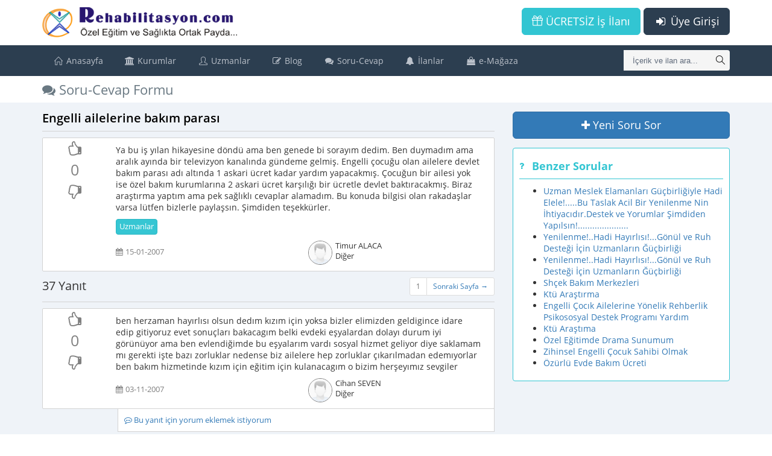

--- FILE ---
content_type: text/html; charset=UTF-8
request_url: https://www.rehabilitasyon.com/soru_cevap/Engelli_ailelerine_bakim_parasi-2_CJSvE38_18
body_size: 15759
content:
<!DOCTYPE html>
<!--[if IE 8]> <html lang="en" class="ie8 no-js"> <![endif]-->
<!--[if IE 9]> <html lang="en" class="ie9 no-js"> <![endif]-->
<!--[if !IE]><!-->
<html lang="tr">
    <!--<![endif]-->
    <!-- BEGIN HEAD -->
    <head>
        <meta charset="utf-8" />
		<meta http-equiv="Content-Language" content="tr" />
		<base href='https://www.rehabilitasyon.com/' />
        <title>Soru-Cevap Formu Engelli ailelerine bakım parası</title>
        <meta http-equiv="X-UA-Compatible" content="IE=edge">
		<style>
			body {
			  font-family: "Open Sans", verdana;
			  font-size: 14px;
			}
			i.fa {
				min-width: 13px;
				min-height: 14px;
			}
		</style>
							<link rel="image_src" href="images/user_question.jpg" />
										<meta name="keywords" content="Rehabilitasyon,Özel Eğitim,Sağlık,Uzmanlar" />
							<meta name="description" content="Ya bu iş yılan hikayesine döndü ama ben genede bi sorayım dedim. Ben duymadım ama aralık ayında bir televizyon kanalında gündeme gelmiş. Engelli çocuğu olan ailelere devlet bakım parası adı altında 1 askari ücret kadar yardım yapacakmış. Çocuğun bir ailesi yok ise özel bakım kurumlarına 2 askari ücret karşılığı bir ücretle devlet baktıracakmış. Biraz araştırma yaptım ama pek sağlıklı cevaplar alamadım. Bu konuda bilgisi olan rakadaşlar varsa lütfen bizlerle paylaşsın. Şimdiden teşekkürler." />
								<link rel="canonical" hreflang="tr-TR" href="https://www.rehabilitasyon.com/soru_cevap/Engelli_ailelerine_bakim_parasi-2_CJSvE38_18"/>
				<meta content="width=device-width, initial-scale=1, maximum-scale=1, user-scalable=no" name="viewport">

		<link rel="preload" href="plugins/metronic/global/fonts/cJZKeOuBrn4kERxqtaUH3VtXRa8TVwTICgirnJhmVJw.woff2" as="font" type="font/woff2" crossorigin="anonymous" />
		<link rel="preload" href="plugins/metronic/global/fonts/u-WUoqrET9fUeobQW7jkRRJtnKITppOI_IvcXXDNrsc.woff2" as="font" type="font/woff2" crossorigin="anonymous" />
		<link rel="preload" href="plugins/metronic/global/plugins/simple-line-icons/fonts/Simple-Line-Icons.woff" as="font" type="font/woff2" crossorigin="anonymous" />
		<link rel="preload" href="plugins/metronic/global/fonts/k3k702ZOKiLJc3WVjuplzOgdm0LZdjqr5-oayXSOefg.woff2" as="font" type="font/woff2" crossorigin="anonymous" />
		<link rel="preload" href="plugins/metronic/global/fonts/k3k702ZOKiLJc3WVjuplzD0LW-43aMEzIO6XUTLjad8.woff2" as="font" type="font/woff2" crossorigin="anonymous" />
		<link rel="preload" href="plugins/metronic/global/fonts/MTP_ySUJH_bn48VBG8sNSugdm0LZdjqr5-oayXSOefg.woff2" as="font" type="font/woff2" crossorigin="anonymous" />
		<link rel="preload" href="plugins/metronic/global/fonts/MTP_ySUJH_bn48VBG8sNSj0LW-43aMEzIO6XUTLjad8.woff2" as="font" type="font/woff2" crossorigin="anonymous" />
		<link rel="preload" href="plugins/metronic/global/fonts/DXI1ORHCpsQm3Vp6mXoaTegdm0LZdjqr5-oayXSOefg.woff2" as="font" type="font/woff2" crossorigin="anonymous" />
				<link rel="preload" href="libs/others/font_awesome/fonts/fontawesome-webfont.woff2?v=4.7.0" as="font" type="font/woff2" crossorigin="anonymous" />
				<link href="tmp/res_62a5061a5ae065276d58d230df144b8d.css?v=1768380062" rel="stylesheet" type="text/css" />
<link href="tmp/res_e4a56569f3f38acb35010b9eff9ce5fb.css?v=1768380062" rel="stylesheet" type="text/css" />
				<link rel="shortcut icon" href="themes/t-metronic/images/favicon.ico" type="image/x-icon" />
		<link rel="manifest" href="https://www.rehabilitasyon.com//manifest.json" crossorigin="use-credentials"/>
		<script>
			if ('serviceWorker' in navigator) {
				window.addEventListener('load', function () {
					navigator.serviceWorker.register('https://www.rehabilitasyon.com/js/sw.js?v=1');
				});
			}
		</script>
	</head>
    <!-- END HEAD -->
	<body class="page-container-bg-solid page-header-top-fixed mode_ ">
	<div class="page-wrapper">
		<div class="page-wrapper-row">
			<div class="page-wrapper-top">
				<!-- BEGIN HEADER -->
				<div class="page-header">
					<!-- BEGIN HEADER TOP -->
															<div class="page-header-top">
						<div class="container">
															<!-- BEGIN LOGO -->
<a href="javascript:;" class="menu-toggler menu-toggler-ust"></a>
<div class="page-logo">
	<a href="https://www.rehabilitasyon.com/">
		<img src="images/logo_yeni.png" class="logo-default"
			height="40" width='258'>
	</a>
</div>
<!-- END LOGO -->
<!-- BEGIN TOP NAVIGATION MENU -->
<div class="top-menu">
	<!-- BEGIN RESPONSIVE MENU TOGGLER -->
	<a href="javascript:;" class="menu-toggler menu-toggler-alt"></a>
	<!-- END RESPONSIVE MENU TOGGLER -->
	<ul class="nav navbar-nav pull-right">
		<!-- BEGIN INBOX DROPDOWN -->
				<!-- END INBOX DROPDOWN -->
	</ul>
				<a href="act/login" class="btn blue-chambray visible-sm visible-md visible-lg btn-lg pull-right">
			<i class="fa fa-fw fa-sign-in"></i> Üye Girişi
		</a>
		<a href="act/guest/free_ads" class="btn green visible-sm visible-md visible-lg btn-lg pull-right"
		   style="margin-right: 5px;">
			<i class="icon-present"></i> ÜCRETSİZ İş İlanı
		</a>
		<a href="act/login" class="btn blue-chambray hidden-sm hidden-md hidden-lg pull-right"
		   style="margin-top: 5px">
			<i class="fa fa-fw fa-sign-in"></i> Giriş
		</a>
		<a href="act/guest/free_ads" class="btn green hidden-sm hidden-md hidden-lg pull-right"
		   style="margin-right: 5px; margin-top: 5px">
			<i class="icon-present"></i> ÜCRETSİZ İş İlanı
		</a>
	</div>
<!-- END TOP NAVIGATION MENU -->
													</div>
					</div>
										<!-- END HEADER TOP -->
											<div class="page-header-menu">
	<div class="container">
												<div class="search-form">
				<div class="input-group">
					<input type="text" class="form-control"
						   placeholder="İçerik ve ilan ara..."
						   name="searchQuery"
						   auto_complete="1"
						   min_length="3"
						   method="SearchAutoComplete"
						   auto_complete_onselect="AramaYap"
						   auto_complete_onfocus="0"
						   auto_complete_onclick="1"
						   auto_complete_emptysearch="*UserHistory*"
						   onkeypress="if (event.keyCode == 13) AramaYap($('[name=searchQuery]'), $('[name=searchQuery]').val());">
					<span class="input-group-btn">
						<a href="javascript:;"
						   onclick="AramaYap($('[name=searchQuery]'), $('[name=searchQuery]').val());"
						   class="btn submit">
							<i class="icon-magnifier"></i>
						</a>
					</span>
				</div>
			</div>
						<!-- BEGIN MEGA MENU -->
			<div class="hor-menu">
				<ul class="nav navbar-nav">
					<li class="menu-dropdown classic-menu-dropdown" aria-haspopup="true">
						<a href="">
							<i class="icon-home"></i> Anasayfa</a></li>
					<li class="menu-dropdown classic-menu-dropdown" aria-haspopup="true">
						<a href="javascript:;">
							<i class="fa fa-university"></i> Kurumlar<span class="arrow"></span></a>
						<ul class="dropdown-menu pull-left">
							<li class="menu-dropdown classic-menu-dropdown" aria-haspopup="true">
								<a class="nav-link" href="kurumlar/ozet">
									<i class="fa fa-dashboard"></i> Genel Bakış</a></li>
							<li class="menu-dropdown dropdown-submenu" aria-haspopup="true">
								<a class="nav-link nav-toggle" href="javascript:;">
									<i class="icon-users"></i> Kurum Listesi
									<span class="arrow"></span>
								</a>
								<ul class="dropdown-menu pull-left">
																																					<li class="menu-dropdown classic-menu-dropdown" aria-haspopup="true">
											<a class="nav-link" href="kurumlar/ozel-egitim-ve-rehabilitasyon-merkezleri">
												<i class="fa fa-wheelchair"></i> Özel Eğitim ve Rehabilitasyon Merkezleri</a>
										</li>
																			<li class="menu-dropdown classic-menu-dropdown" aria-haspopup="true">
											<a class="nav-link" href="kurumlar/ozel-ogretim-kurslari">
												<i class="icon-book-open fa fa-book-open-reader font-green"></i> Özel Öğretim Kursları</a>
										</li>
																			<li class="menu-dropdown classic-menu-dropdown" aria-haspopup="true">
											<a class="nav-link" href="kurumlar/ozel-okullar">
												<i class="fa fa-briefcase"></i> Özel Okullar</a>
										</li>
																			<li class="menu-dropdown classic-menu-dropdown" aria-haspopup="true">
											<a class="nav-link" href="kurumlar/ozel-muhtelif-kurslar">
												<i class="icon-book-open fa fa-book-open font-yellow"></i> Özel Muhtelif Kurslar</a>
										</li>
																			<li class="menu-dropdown classic-menu-dropdown" aria-haspopup="true">
											<a class="nav-link" href="kurumlar/ozel-hastaneler">
												<i class="fa fa-h-square"></i> Özel Hastaneler</a>
										</li>
																			<li class="menu-dropdown classic-menu-dropdown" aria-haspopup="true">
											<a class="nav-link" href="kurumlar/vakiflardernekler">
												<i class="fa fa-cloud"></i> Vakıflar/Dernekler</a>
										</li>
																			<li class="menu-dropdown classic-menu-dropdown" aria-haspopup="true">
											<a class="nav-link" href="kurumlar/diger-kurumlar">
												<i class="fa fa-cloud"></i> Diğer Kurumlar</a>
										</li>
																	</ul>
							</li>
							<li class="menu-dropdown classic-menu-dropdown" aria-haspopup="true">
								<a class="nav-link" href="is_ilanlari/tum_ilanlar">
									<i class="fa fa-bell-o"></i> İş İlanları</a></li>
							<li class="menu-dropdown classic-menu-dropdown" aria-haspopup="true">
								<a class="nav-link" href="kurumlar/haberler">
									<i class="fa fa-bullhorn"></i> Kurumlardan Haberler</a></li>
						</ul>
					</li>
					<li class="menu-dropdown classic-menu-dropdown" aria-haspopup="true">
						<a href="javascript:;">
							<i class="icon-user"></i> Uzmanlar<span class="arrow"></span></a>
						<ul class="dropdown-menu pull-left">
							<li class="menu-dropdown classic-menu-dropdown" aria-haspopup="true">
								<a class="nav-link" href="uzmanlar">
									<i class="fa fa-dashboard"></i> Genel Bakış</a></li>
							<li class="menu-dropdown classic-menu-dropdown" aria-haspopup="true">
								<a class="nav-link" href="is_arayanlar/tum_ilanlar">
									<i class="icon-users"></i> İş Arayanlar</a></li>
							<li class="menu-dropdown classic-menu-dropdown" aria-haspopup="true">
								<a class="nav-link" href="yazarlar">
									<i class="icon-users font-yellow"></i> Yazarlar</a></li>
						</ul>
					</li>
					<li class="menu-dropdown classic-menu-dropdown" aria-haspopup="true">
						<a href="javascript:;">
							<i class="fa fa-pencil-square-o"></i> Blog<span class="arrow"></span></a>
						<ul class="dropdown-menu pull-left">
							<li class="menu-dropdown classic-menu-dropdown" aria-haspopup="true">
								<a class="nav-link" href="populer">
									<i class="fa fa-bookmark font-yellow"></i> Popüler İçerikler</a></li>
							<li class="menu-dropdown classic-menu-dropdown" aria-haspopup="true">
								<a class="nav-link" href="haberler">
									<i class="fa fa-newspaper-o font-yellow-casablanca"></i> Haberler</a></li>
							<li class="menu-dropdown classic-menu-dropdown" aria-haspopup="true">
								<a class="nav-link" href="makaleler">
									<i class="fa fa-edit"></i> Makaleler</a></li>
							<li class="menu-dropdown classic-menu-dropdown" aria-haspopup="true">
								<a class="nav-link" href="etkinlikler">
									<i class="fa fa-calendar"></i> Etkinlikler</a></li>
							<li class="menu-dropdown classic-menu-dropdown" aria-haspopup="true">
								<a class="nav-link" href="dosyalar">
									<i class="fa fa-files-o"></i> Dosyalar</a></li>
							<li class="menu-dropdown classic-menu-dropdown" aria-haspopup="true">
								<a class="nav-link" href="meslekler">
									<i class="fa fa-user-md"></i> Meslek Tanımları</a></li>
							<li class="menu-dropdown classic-menu-dropdown" aria-haspopup="true">
								<a class="nav-link" href="hastaliklar">
									<i class="fa fa-heartbeat"></i> Hastalıklar</a></li>
							<li class="menu-dropdown classic-menu-dropdown" aria-haspopup="true">
								<a class="nav-link" href="sozluk">
									<i class="fa fa-book"></i> Sözlük</a></li>
							<li class="menu-dropdown classic-menu-dropdown" aria-haspopup="true">
								<a class="nav-link" href="sssler">
									<i class="fa fa-question-circle"></i> SSS (Sık Sorulan Sorular)</a></li>
							<li class="menu-dropdown classic-menu-dropdown" aria-haspopup="true">
								<a class="nav-link" href="act/guest/canli_akis">
									<i class="fa fa-television font-green-haze"></i> Canlı Akış</a></li>
						</ul>
					</li>
					<li class="menu-dropdown classic-menu-dropdown" aria-haspopup="true">
						<a class="nav-link" href="soru_cevaplar">
							<i class="fa fa-comments"></i> Soru-Cevap</a></li>
					<li class="menu-dropdown classic-menu-dropdown" aria-haspopup="true">
						<a href="javascript:;">
							<i class="fa fa-bell"></i> İlanlar<span class="arrow"></span></a>
						<ul class="dropdown-menu pull-left">
							<li class="menu-dropdown dropdown-submenu" aria-haspopup="true">
								<a class="nav-link nav-toggle" href="javascript:;">
									<i class="fa fa-bell-o"></i> İş İlanları
									<span class="arrow"></span>
								</a>
								<ul class="dropdown-menu pull-left">
									<li class="menu-dropdown classic-menu-dropdown" aria-haspopup="true">
										<a class="nav-link" href="is_ilanlari/tumu">İş İlanları (Tüm Liste)</a>
									</li>
									<li class="menu-dropdown classic-menu-dropdown" aria-haspopup="true">
										<a class="nav-link" href="is_ilanlari/sehirler">Şehirlere Göre İş İlanları</a>
									</li>
									<li class="menu-dropdown classic-menu-dropdown" aria-haspopup="true">
										<a class="nav-link" href="is_ilanlari/unvanlar">Ünvanlara Göre İş İlanları</a>
									</li>
									<li class="menu-dropdown classic-menu-dropdown" aria-haspopup="true">
										<a class="nav-link" href="is_ilanlari/sehir_unvan">Şehir/Ünvan İş İlanları</a>
									</li>
								</ul>
							</li>
							<li class="menu-dropdown dropdown-submenu" aria-haspopup="true">
								<a class="nav-link nav-toggle" href="javascript:;">
									<i class="icon-users"></i> İş Arayanlar
									<span class="arrow"></span>
								</a>
								<ul class="dropdown-menu pull-left">
									<li class="menu-dropdown classic-menu-dropdown" aria-haspopup="true">
										<a class="nav-link" href="is_arayanlar/tumu">İş Arayanlar (Tüm Liste)</a>
									</li>
									<li class="menu-dropdown classic-menu-dropdown" aria-haspopup="true">
										<a class="nav-link" href="is_arayanlar/sehirler">Şehirlere Göre İş Arayanlar</a>
									</li>
									<li class="menu-dropdown classic-menu-dropdown" aria-haspopup="true">
										<a class="nav-link" href="is_arayanlar/unvanlar">Ünvanlara Göre İş Arayanlar</a>
									</li>
								</ul>
							</li>
							<li class="menu-dropdown classic-menu-dropdown" aria-haspopup="true">
								<a class="nav-link" href="ilanlar/satilik_kurumlar">
									<i class="fa fa-bank"></i> Satılık Kurum İlanları</a></li>
							<li class="menu-dropdown classic-menu-dropdown" aria-haspopup="true">
								<a class="nav-link" href="ilanlar/kurum_arayanlar">
									<i class="fa fa-users"></i> Satılık Kurum Arayanlar</a></li>
							<li class="menu-dropdown classic-menu-dropdown" aria-haspopup="true">
								<a class="nav-link" href="ilanlar/egitmen_ilanlari">
									<i class="fa fa-user"></i> Gölge/Özel Eğitmen İlanları</a></li>
							<li class="menu-dropdown classic-menu-dropdown" aria-haspopup="true">
								<a class="nav-link" href="ilanlar/ozel_ders">
									<i class="fa fa-graduation-cap"></i> Özel Ders İlanları</a></li>
						</ul>
					</li>
					<li class="menu-dropdown classic-menu-dropdown" aria-haspopup="true">
						<a href="javascript:;">
							<i class="fa fa-shopping-bag"></i> e-Mağaza<span class="arrow"></span></a>
						<ul class="dropdown-menu pull-left">
							<li class="menu-dropdown classic-menu-dropdown" aria-haspopup="true">
								<a class="nav-link" href="magazalar">
									<i class="fa fa-shopping-basket"></i> Mağazalar</a></li>
							<li class="menu-dropdown classic-menu-dropdown" aria-haspopup="true">
								<a class="nav-link" href="urunler">
									<i class="fa fa-product-hunt"></i> Ürünler</a></li>
						</ul>
					</li>
				</ul>
			</div>
			<!-- END MEGA MENU -->
			</div>
</div>
									</div>
				<!-- END HEADER -->
			</div>
		</div>
		<div class="page-wrapper-row full-height">
			<div class="page-wrapper-middle">
				<!-- BEGIN CONTAINER -->
				<div class="page-container">
					<!-- BEGIN CONTENT -->
					<div class="page-content-wrapper">
						<!-- BEGIN CONTENT BODY -->
													<div class="page-head">
								<div class="container">
									<!-- BEGIN PAGE BREADCRUMBS -->
																		<!-- END PAGE BREADCRUMBS -->
									<!-- BEGIN PAGE TITLE -->
									<div class="page-title">
										<h1><i class="fa fa-comments"></i> Soru-Cevap Formu</h1>
									</div>
									<!-- END PAGE TITLE -->
								</div>
							</div>
												<!-- BEGIN PAGE CONTENT BODY -->
						<div class="page-content">
							<div class="container">
								<!-- BEGIN PAGE CONTENT INNER -->
								<div class="page-content-inner">
										
	<div class="ers-page-header" page-icon="fa fa-comments">Soru-Cevap Formu Engelli ailelerine bakım parası</div>


<script type='application/ld+json' >{
    "@context": "http:\/\/schema.org",
    "@type": "DiscussionForumPosting",
    "headline": "Engelli ailelerine bakım parası",
    "articleBody": "Ya bu iş yılan hikayesine döndü ama ben genede bi sorayım dedim. Ben duymadım ama aralık ayında bir televizyon kanalında gündeme gelmiş. Engelli çocuğu olan ailelere devlet bakım parası adı altında 1 askari ücret kadar yardım yapacakmış. Çocuğun bir ailesi yok ise özel bakım kurumlarına 2 askari ücret karşılığı bir ücretle devlet baktıracakmış. Biraz araştırma ...",
    "datePublished": "2007-01-15T00:00:00+03:00",
    "url": "https:\/\/www.rehabilitasyon.com\/soru_cevap\/engelli-ailelerine-bakim-parasi-2_CJSvE38_18",
    "author": {
        "@type": "Person",
        "name": "Timur ALACA",
        "url": "https:\/\/www.rehabilitasyon.com\/uzman\/2_CJOnDZK_63\/timur-alaca"
    },
    "interactionStatistic": [
        {
            "@type": "InteractionCounter",
            "interactionType": {
                "@type": "CommentAction"
            },
            "userInteractionCount": 38
        },
        {
            "@type": "InteractionCounter",
            "interactionType": {
                "@type": "LikeAction"
            },
            "userInteractionCount": 0
        }
    ],
    "isPartOf": {
        "@type": "DiscussionForum",
        "name": "Rehabilitasyon.com Soru-Cevap Formu"
    },
    "comment": [
        {
            "@type": "comment",
            "text": "ben herzaman hayırlısı olsun dedım kızım için  yoksa bizler elimizden geldigince idare edip gitiyoruz evet sonuçları bakacagım belki evdeki eşyalardan dolayı durum iyi görünüyor ama ben evlendiğimde bu eşyalarım vardı sosyal hizmet geliyor diye saklamam mı gerekti işte bazı zorluklar nedense biz ailelere hep zorluklar çıkarılmadan edemıyorlar ben bakım hizmetinde kızım ...",
            "dateCreated": "2007-01-15T00:00:00+03:00",
            "author": {
                "@type": "Person",
                "name": "Cihan SEVEN",
                "url": "https:\/\/www.rehabilitasyon.com\/uzman\/2_CpGuD34_38\/cihan-seven"
            }
        },
        {
            "@type": "comment",
            "text": "siz hangi şehirde yaşıyorsunuz.bugün acaba kimin evinde tv yok veya çamaşır makinası herkesde çifter çifter var sonucu bekleyin muhakkak itiraz edebileceginiz bir yer vardır evinizdeki eşyalar bu konuya bu kadar etki etmemeli neticede siz evde bakım ücreti alacaksınız anne çalışıyo olsa devletin açmış oldugu kuruma çocugunuzu sabah bırakıp aksam alsa sende tv var diyerek ...",
            "dateCreated": "2007-01-15T00:00:00+03:00",
            "author": {
                "@type": "Person",
                "name": "Murat KABATAŞ",
                "url": "https:\/\/www.rehabilitasyon.com\/uzman\/2_D30mCZO_12\/murat-kabatas"
            }
        },
        {
            "@type": "comment",
            "text": "biraz uzun oldu  kusura bakmayın ama etkilendim ben bu heyet sonucunu ne zaman alacagımı bile söylemediler şimdi ben ne yapmalıyım onuda anlamadım bu arada kızım down send. ve yenı yürürmeye basşladı tüm gerekli evraklarım bakım hizmetınden yararlanmam için uygun ama evdeki kullandıgım eşyalara göre durum iyiymiş ama çocuk için harcadıgım ödemeleri onlar nerden bilsinlerki ...",
            "dateCreated": "2007-01-15T00:00:00+03:00",
            "author": {
                "@type": "Person",
                "name": "Cihan SEVEN",
                "url": "https:\/\/www.rehabilitasyon.com\/uzman\/2_CpGuD34_38\/cihan-seven"
            }
        },
        {
            "@type": "comment",
            "text": "efendim ben evde bakım hizmeti için müracaat ettım bütün işlemlerim yapıldı ve dün görevliler çıkıp geldiler ama eve sosyal hizmettenmı geldiler yoksa icra memurlarımı geldı anlamadım ben böyle şey görmedım bu insanı çok üzdü inanın tuvalete varıncaya kadar baktılar ben 11 yıllık evlıyim ve yok buzdolabı var bulaşık makınası var aaa ben bile bilgisayar almadım ...",
            "dateCreated": "2007-01-15T00:00:00+03:00",
            "author": {
                "@type": "Person",
                "name": "Cihan SEVEN",
                "url": "https:\/\/www.rehabilitasyon.com\/uzman\/2_CpGuD34_38\/cihan-seven"
            }
        },
        {
            "@type": "comment",
            "text": "saolun teşekkür ederim ",
            "dateCreated": "2007-01-15T00:00:00+03:00",
            "author": {
                "@type": "Person",
                "name": "Murat KABATAŞ",
                "url": "https:\/\/www.rehabilitasyon.com\/uzman\/2_D30mCZO_12\/murat-kabatas"
            }
        },
        {
            "@type": "comment",
            "text": "hayır vermiyolar bilgi almak için sadece çocuğun ismi ve evrakları teslim ettiğiniz tarih yetiyo blg bakıp bilgi veriyolar hayırlı olsun inşallah en kısa sürede size dönerler  ",
            "dateCreated": "2007-01-15T00:00:00+03:00",
            "author": {
                "@type": "Person",
                "name": "Dilek ARSLAN",
                "url": "https:\/\/www.rehabilitasyon.com\/uzman\/2_D34oC3W_87\/dilek-arslan"
            }
        },
        {
            "@type": "comment",
            "text": "evrakları teslim etikten sonra her hangi bir kayıt numarası veya teslim aldıklarına dair bir evrak vermediler istememe ragmen,sizlerde aynı şekildemi teslim ettiniz. ",
            "dateCreated": "2007-01-15T00:00:00+03:00",
            "author": {
                "@type": "Person",
                "name": "Murat KABATAŞ",
                "url": "https:\/\/www.rehabilitasyon.com\/uzman\/2_D30mCZO_12\/murat-kabatas"
            }
        },
        {
            "@type": "comment",
            "text": "teşekkür ederim  ",
            "dateCreated": "2007-01-15T00:00:00+03:00",
            "author": {
                "@type": "Person",
                "name": "Murat KABATAŞ",
                "url": "https:\/\/www.rehabilitasyon.com\/uzman\/2_D30mCZO_12\/murat-kabatas"
            }
        },
        {
            "@type": "comment",
            "text": "evet almanız gerekiyo evde bakım için olcanı söylemeniz gerek kapalı zarf veriyolar ",
            "dateCreated": "2007-01-15T00:00:00+03:00",
            "author": {
                "@type": "Person",
                "name": "Dilek ARSLAN",
                "url": "https:\/\/www.rehabilitasyon.com\/uzman\/2_D34oC3W_87\/dilek-arslan"
            }
        },
        {
            "@type": "comment",
            "text": "hazırlanması gereken evraklar içerisinde rehberlik araştırma merkezinden yazı diyor raporu yeni aldık evde bakım hizmeti için başvuracagız yinede ramdan yazı almamız gerekiyormu ",
            "dateCreated": "2007-01-15T00:00:00+03:00",
            "author": {
                "@type": "Person",
                "name": "Murat KABATAŞ",
                "url": "https:\/\/www.rehabilitasyon.com\/uzman\/2_D30mCZO_12\/murat-kabatas"
            }
        },
        {
            "@type": "comment",
            "text": "hayırlı olsun allah acil şifalar versin,benimde spastik ikiz eşi kızım var raporu aldım yarından itibaren  diger evrakları tamamlayacagım fakat bir arabamız var bunun  maaşın  baglanmasında negatif etkisi olurmu gelirin 269 ytl den aşşagı olması gerekiyor bunu biliyorum ama diger ölçüler hakkında bilginiz veya bilgisi olan varmı.teşekkürler ",
            "dateCreated": "2007-01-15T00:00:00+03:00",
            "author": {
                "@type": "Person",
                "name": "Murat KABATAŞ",
                "url": "https:\/\/www.rehabilitasyon.com\/uzman\/2_D30mCZO_12\/murat-kabatas"
            }
        },
        {
            "@type": "comment",
            "text": "slm ben kızım için baş vurmuştum size ve eşinize ait tür ev araba maaş yani gelir beyanı gibi her yere gönderiyolar tapu vergi dairesi trafik bunlardan belge alıyosunuz ama ne derece etkisi oluyo bilemiyorum bana yaklaşık 10  ayda geri dönüldü ve kısmet olursa aralık ayında almaya başlıcam hıı şunuda söylim evraklarımı 2 gün olmadan tamamladım fazla uğraş olmuyo size ...",
            "dateCreated": "2007-01-15T00:00:00+03:00",
            "author": {
                "@type": "Person",
                "name": "Dilek ARSLAN",
                "url": "https:\/\/www.rehabilitasyon.com\/uzman\/2_D34oC3W_87\/dilek-arslan"
            }
        },
        {
            "@type": "comment",
            "text": " arabanız olması maaş baglanma konsundaki neticeyi değiştirebilirmi? ",
            "dateCreated": "2007-01-15T00:00:00+03:00",
            "author": {
                "@type": "Person",
                "name": "Murat KABATAŞ",
                "url": "https:\/\/www.rehabilitasyon.com\/uzman\/2_D30mCZO_12\/murat-kabatas"
            }
        },
        {
            "@type": "comment",
            "text": "çok özür dilerim ben mesajımın gitmedigini zanetmiştim birkaç mesaj birden çıkmış tekrar özür dilerim  cevaplar için çok teşekkür ederim  ",
            "dateCreated": "2007-01-15T00:00:00+03:00",
            "author": {
                "@type": "Person",
                "name": "Hatice ÖZKAN",
                "url": "https:\/\/www.rehabilitasyon.com\/uzman\/2_CJKqE3G_20\/hatice-ozkan"
            }
        },
        {
            "@type": "comment",
            "text": "Yeni kanuna göre, her ne ad altında olursa olsun her türlü gelirleri toplamı esas alınmak suretiyle; kendilerine ait veya bakmakla yükümlü olduğu birey sayısına göre kendilerine düşen ortalama aylık gelir tutarı bir aylık net asgari ücret tutarının üçte ikisinden (269 YTL.'den) daha az olan bakıma muhtaç özürlülere, resmi veya özel bakım merkezlerinde ya da ikametgahlarında ...",
            "dateCreated": "2007-01-15T00:00:00+03:00",
            "author": {
                "@type": "Person",
                "name": "Dilek ARSLAN",
                "url": "https:\/\/www.rehabilitasyon.com\/uzman\/2_D34oC3W_87\/dilek-arslan"
            }
        },
        {
            "@type": "comment",
            "text": "evde bakım parasını alabilmek için aylık gelir ne kadar olmalı bilen varmı acaba ",
            "dateCreated": "2007-01-15T00:00:00+03:00",
            "author": {
                "@type": "Person",
                "name": "Hatice ÖZKAN",
                "url": "https:\/\/www.rehabilitasyon.com\/uzman\/2_CJKqE3G_20\/hatice-ozkan"
            }
        },
        {
            "@type": "comment",
            "text": "evde bakım parası için ailenin gelirinin üst limiti ne kadar olmalı bilen varmı acaba ",
            "dateCreated": "2007-01-15T00:00:00+03:00",
            "author": {
                "@type": "Person",
                "name": "Hatice ÖZKAN",
                "url": "https:\/\/www.rehabilitasyon.com\/uzman\/2_CJKqE3G_20\/hatice-ozkan"
            }
        },
        {
            "@type": "comment",
            "text": "bu bilgiyi sosyal hizmetlerden öğrene bilirsiniz bildiğim kadarıyla belirli bi üçret tarifesinden ayarlıyolar yani ailenin geliride göz önünde bulunduruyolar 153 dende bilgi alabilirsiniz yada sosyal hizmetler nosunu bilinmiyem numaralardan alın  ",
            "dateCreated": "2007-01-15T00:00:00+03:00",
            "author": {
                "@type": "Person",
                "name": "Dilek ARSLAN",
                "url": "https:\/\/www.rehabilitasyon.com\/uzman\/2_D34oC3W_87\/dilek-arslan"
            }
        },
        {
            "@type": "comment",
            "text": "evde bakım parasıiçin başvuruda bulunmak için aylık gelirin üst limiti varmı bilen varsa cevaplayabilir mi ",
            "dateCreated": "2007-01-15T00:00:00+03:00",
            "author": {
                "@type": "Person",
                "name": "Hatice ÖZKAN",
                "url": "https:\/\/www.rehabilitasyon.com\/uzman\/2_CJKqE3G_20\/hatice-ozkan"
            }
        },
        {
            "@type": "comment",
            "text": "evde bakım parası için ben kendi adıma başvuruda bulunmadım ben emekliyim eşim memur olarak çalışıyor o yüzden kızımın raporu % yüz  yakında karı koca çalıştıkları halde bu maaşı aldıklarını duydum   acaba kanunda mı bir düzeltme yapıldı onu merak ettim ",
            "dateCreated": "2007-01-15T00:00:00+03:00",
            "author": {
                "@type": "Person",
                "name": "Hatice ÖZKAN",
                "url": "https:\/\/www.rehabilitasyon.com\/uzman\/2_CJKqE3G_20\/hatice-ozkan"
            }
        },
        {
            "@type": "comment",
            "text": "bende müracat ettim eve heyettte geldi ama ne zaman sonuç alabileceğimi söylemedi sorduğum halde nerden öğrenebilirim kızımın özür oranı    %90 sonuç alan var sa yazarsa iiyi olur allah herkese kolaylık versin ",
            "dateCreated": "2007-01-15T00:00:00+03:00",
            "author": {
                "@type": "Person",
                "name": "Dilek ARSLAN",
                "url": "https:\/\/www.rehabilitasyon.com\/uzman\/2_D34oC3W_87\/dilek-arslan"
            }
        },
        {
            "@type": "comment",
            "text": "teşekkür ederim.  ALLAH'dan herkese kolaylık diliyorum selamlar. ",
            "dateCreated": "2007-01-15T00:00:00+03:00",
            "author": {
                "@type": "Person",
                "name": "Murat KABATAŞ",
                "url": "https:\/\/www.rehabilitasyon.com\/uzman\/2_D30mCZO_12\/murat-kabatas"
            }
        },
        {
            "@type": "comment",
            "text": "sayın murat bey görücüye çıkar gibi çıkıyoruz işte 6 doktor gezdik ve %82 verdiler %60 ve üstünde olursa müracat etme hakkın var dedimya geziyorsun daha sonra diger kurumlara gezeceksin ALLAH kolaylık versin eğer hakkıysa almasını isterim selamlar sevgiler ",
            "dateCreated": "2007-01-15T00:00:00+03:00",
            "author": {
                "@type": "Person",
                "name": "Cihan SEVEN",
                "url": "https:\/\/www.rehabilitasyon.com\/uzman\/2_CpGuD34_38\/cihan-seven"
            }
        },
        {
            "@type": "comment",
            "text": "cihan bey hayırlı olsun peki rapor çıkarırken bayaca zor oluyor malum, aynı sıkıntı diğer bölümlerdede yaşanıyormu siz hangi şehirdeniz selamlar ",
            "dateCreated": "2007-01-15T00:00:00+03:00",
            "author": {
                "@type": "Person",
                "name": "Murat KABATAŞ",
                "url": "https:\/\/www.rehabilitasyon.com\/uzman\/2_D30mCZO_12\/murat-kabatas"
            }
        },
        {
            "@type": "comment",
            "text": "ben müracat ettim dediğiniz gibi epey geziyorsunuz aslında il sosyal hizmetlerine raporu götürdükten sonra size yapmanız gerekenleri söylüyorlar biz vukuatlı nüfüs kaydı örnegi ikametgah belgesi maliye sigorta tapu bagkur gezdik bunların hepsini dedğim yerden bilgi alabilirsiz ALLAH yardımcınız olsun bencemüraacat edin hakkımızsa alalım selamlar sevgiler ",
            "dateCreated": "2007-01-15T00:00:00+03:00",
            "author": {
                "@type": "Person",
                "name": "Cihan SEVEN",
                "url": "https:\/\/www.rehabilitasyon.com\/uzman\/2_CpGuD34_38\/cihan-seven"
            }
        },
        {
            "@type": "comment",
            "text": "merhaba evde bakım ücreti almak için saglık raporu haricinde bayagı tamamlanması gereken evrak var bu evrakları tamamlayan varsa acaba işlemler nasıl oluyor yazabilirmi trafik tapu kaymamkamlık ve belediyede nerelere müracaat ediliyor.teşekkürler ",
            "dateCreated": "2007-01-15T00:00:00+03:00",
            "author": {
                "@type": "Person",
                "name": "Murat KABATAŞ",
                "url": "https:\/\/www.rehabilitasyon.com\/uzman\/2_D30mCZO_12\/murat-kabatas"
            }
        },
        {
            "@type": "comment",
            "text": "teşekkür ederim hasan bey bugün müraacat ettim bakalım ne olur eger hakkıysa almasını isterim evet zamanla öz bakımını yapıyorlar ama annenın emekleri hiç göz önünde bulundurmuyorlar herne kadar ileri olurlarsa olsunlar sonuçta biz ailelere ihtiyac duyuyorlar neyse inşallah olur nasibi varsa olur diyelim tekrar teşekkürler efendim selamlar ",
            "dateCreated": "2007-01-15T00:00:00+03:00",
            "author": {
                "@type": "Person",
                "name": "Cihan SEVEN",
                "url": "https:\/\/www.rehabilitasyon.com\/uzman\/2_CpGuD34_38\/cihan-seven"
            }
        },
        {
            "@type": "comment",
            "text": "tüm başvuranlara ya da tüm ihtiyaç duyanlara temel bir kriter yok komisyon kararı önemli oluyor ama yönetmelikte ki kriterlere uyanları başvurmaları konusunda yönlendiriyorum ben hastanede ",
            "dateCreated": "2007-01-15T00:00:00+03:00",
            "author": {
                "@type": "Person",
                "name": "Ayhan KORKUNÇ",
                "url": "https:\/\/www.rehabilitasyon.com\/uzman\/2_CJ4tD3S_11\/ayhan-korkunc"
            }
        },
        {
            "@type": "comment",
            "text": "hastaneler hasta hakları birimine de bu konularda çok başvuru oluyor. kronik hastalar, yaşlılar, vb bu konuda teamüller olmadığı için değerlendirme komisyonlarında elemeler yapılıyor en çok ihtiyaç duyulan( ya da ihtiyacı olduğu düşünülen) ailelere öncelik verilerek değerlendirmeler yapılmaktadır.  ",
            "dateCreated": "2007-01-15T00:00:00+03:00",
            "author": {
                "@type": "Person",
                "name": "Ayhan KORKUNÇ",
                "url": "https:\/\/www.rehabilitasyon.com\/uzman\/2_CJ4tD3S_11\/ayhan-korkunc"
            }
        },
        {
            "@type": "comment",
            "text": "merhaba cihan bey,   çocuğunuzun özür oranı zaten \"ağır derecede özürlü\" sınıfında yer almaktadır.  Bu durumda ailenizin ekonomik koşulları da  göz önüne alınarak size bakım ücreti verilebilir. genelde  down sendromluların bir çoğunun  kendi öz bakım ihtiyaçlarını yapabildikleri düüncesi hakimdir. fakat, çocuğunuzun özür oranı yüksektir, bakıma muhtaçtır yani.kanaatimce ...",
            "dateCreated": "2007-01-15T00:00:00+03:00",
            "author": {
                "@type": "Person",
                "name": "Hasan KIR",
                "url": "https:\/\/www.rehabilitasyon.com\/uzman\/2_E3WpDG_58\/hasan-kir"
            }
        },
        {
            "@type": "comment",
            "text": "merhabalar ben HASAN BEY ben 3 yaşını bitirmek üzere down sendromlu kızım var daha yenı yürümeye başladı evde bakım ücretinden yararlanmak için sosyal hizmetler müd. gittim heyet raporum %82 vermişler özürlülük oranımı sigortalı işçıyım ve 5 kişilik bir aileyiz bana downlu çocuklar için terettüt içindeyiz dediler nasıl oluyor anlayamadım tabiii daha AĞIR OLAN ÇOCUKLARIMIZ ...",
            "dateCreated": "2007-01-15T00:00:00+03:00",
            "author": {
                "@type": "Person",
                "name": "Cihan SEVEN",
                "url": "https:\/\/www.rehabilitasyon.com\/uzman\/2_CpGuD34_38\/cihan-seven"
            }
        },
        {
            "@type": "comment",
            "text": "En doğru bilgiye ikamet ettiğiniz ildeki Sosyal Hizmetler ve Çocuk Esirgeme Kurumu İl Müdürlüğüne  başvurarak ya da 183 danışma hattını arayarak ulaşabilirsiniz.Bilginize.. ",
            "dateCreated": "2007-01-15T00:00:00+03:00",
            "author": {
                "@type": "Person",
                "name": "Özge ŞAHİN",
                "url": "https:\/\/www.rehabilitasyon.com\/uzman\/2_CZauDZO_8\/ozge-sahin"
            }
        },
        {
            "@type": "comment",
            "text": "TABİKİ.AİLENN AYLIK GELİRİ DEĞERLENDİRME KRİTERLERİ İÇİNDE VAR. BU KONUDA AYRINTILI BİLİGYİ İLGİLİ YÖNETMELİKTE BULABİLİRSİNZ. ",
            "dateCreated": "2007-01-15T00:00:00+03:00",
            "author": {
                "@type": "Person",
                "name": "Hasan KIR",
                "url": "https:\/\/www.rehabilitasyon.com\/uzman\/2_E3WpDG_58\/hasan-kir"
            }
        },
        {
            "@type": "comment",
            "text": "bende bu konu hakkında bişi soracaktım. bu özürlülerde özür durumları dışında koşullar isteniyor mu, yani ailenin maddi durumu gibi . bunlar da göz önünde tutuluyordur eminim ",
            "dateCreated": "2007-01-15T00:00:00+03:00",
            "author": {
                "@type": "Person",
                "name": "Alev GÜLER",
                "url": "https:\/\/www.rehabilitasyon.com\/uzman\/2_CZWpCJC_64\/alev-guler"
            }
        },
        {
            "@type": "comment",
            "text": "www.zicev.org.tr adresinden ayrıntılı bilgi edinebilirsiniz ",
            "dateCreated": "2007-01-15T00:00:00+03:00",
            "author": {
                "@type": "Person",
                "name": "Aysun AYGÜN",
                "url": "https:\/\/www.rehabilitasyon.com\/uzman\/2_CZCoCZC_59\/aysun-aygun"
            }
        },
        {
            "@type": "comment",
            "text": "merhaba doğru maaş alan çocuklar var ama özür durumlarına göre alıyorlar yani heyet raporu alıyorlar yüzde kaç özürlüyse alacakları parada öyle oluyor. ",
            "dateCreated": "2007-01-15T00:00:00+03:00",
            "author": {
                "@type": "Person",
                "name": "Diyar OGUZ",
                "url": "https:\/\/www.rehabilitasyon.com\/uzman\/2_CZWtDZW_5\/diyar-oguz"
            }
        },
        {
            "@type": "comment",
            "text": "kardes soylediklerin aynen doğru. sos. hız. uzm. hasan kır ",
            "dateCreated": "2007-01-15T00:00:00+03:00",
            "author": {
                "@type": "Person",
                "name": "Hasan KIR",
                "url": "https:\/\/www.rehabilitasyon.com\/uzman\/2_E3WpDG_58\/hasan-kir"
            }
        }
    ],
    "publisher": {
        "@type": "Organization",
        "name": "Rehabilitasyon.com",
        "logo": {
            "@type": "ImageObject",
            "url": "https:\/\/www.rehabilitasyon.com\/\/images\/logo_yeni.png"
        }
    }
}</script>
	<div class="row">
		<div class="col-sm-8 question-container">
			<div class="question-title">
				<h2>Engelli ailelerine bakım parası</h2>
			</div>
			<div class="question clearfix" question_id="17982">
	<div class="question-content">
		<div class="question-left col-md-2 col-xs-2">
			<div class="voting mt">
				<div>
					<a href="javascript:void(0)" onclick="VotePost(this, 17982, 1);" class="vote-up"
					   title="Bu soru faydalı" data-title='Bu soru faydalı'>
						<i class="fa fa-thumbs-o-up "></i>
					</a>
				</div>
				<div class="VoteTotal">0</div>
				<div>
					<a href="javascript:void(0)" onclick="VotePost(this, 17982, -1);" class="vote-down"
					   title="Bu soru faydasız" data-title='Bu soru faydasız'>
						<i class="fa fa-thumbs-o-down "></i>
					</a>
				</div>
			</div>
					</div>
		<div class="question-right col-md-10 col-xs-10">
						<div class="icerik">Ya bu iş yılan hikayesine döndü ama ben genede bi sorayım dedim. Ben duymadım ama aralık ayında bir televizyon kanalında gündeme gelmiş. Engelli çocuğu olan ailelere devlet bakım parası adı altında 1 askari ücret kadar yardım yapacakmış. Çocuğun bir ailesi yok ise özel bakım kurumlarına 2 askari ücret karşılığı bir ücretle devlet baktıracakmış. Biraz araştırma yaptım ama pek sağlıklı cevaplar alamadım. Bu konuda bilgisi olan rakadaşlar varsa lütfen bizlerle paylaşsın. Şimdiden teşekkürler.</div>
			<div class="keywords">
															<a href="soru_cevaplar/Keyword=Uzmanlar"
						   class="btn btn-success">
							Uzmanlar
						</a>
												</div>
			<div class="row clearfix">
				<div class="col-md-6 date">
					<i class="fa fa-calendar"></i> 15-01-2007
				</div>
				<div class="col-md-6 member">
					<img src="images/placeholder-kisi.jpg" data-src="images/avatar_bay.jpg" class="image-lazy MemberPhoto"  />
					Timur ALACA
					<div>Diğer</div>
				</div>
			</div>
		</div>
	</div>
</div>
<div class="comments col-xs-offset-2" question_id="17982"  style="display: none;">
		<div class="comment-link">
		<a href="javascript:void(0)" onclick="AddComment(17982);">
			<i class="fa fa-commenting-o"></i> Bu soru için yorum eklemek istiyorum</a>
	</div>
</div>
						<div class="answer-count clearfix">
				<ul class="pagination pagination-sm" style="float: right; margin: 0px;">
			<li class="disabled"><a href="javascript:;">1</a></li>
			<li><a href="soru_cevap/engelli-ailelerine-bakim-parasi-2_CJSvE38_18/20">Sonraki Sayfa &rarr;</a></li>
	</ul>				37 Yanıt
			</div>
											<div class="question clearfix" question_id="31889">
	<div class="question-content">
		<div class="question-left col-md-2 col-xs-2">
			<div class="voting mt">
				<div>
					<a href="javascript:void(0)" onclick="VotePost(this, 31889, 1);" class="vote-up"
					   title="Bu yanıt faydalı" data-title='Bu yanıt faydalı'>
						<i class="fa fa-thumbs-o-up "></i>
					</a>
				</div>
				<div class="VoteTotal">0</div>
				<div>
					<a href="javascript:void(0)" onclick="VotePost(this, 31889, -1);" class="vote-down"
					   title="Bu yanıt faydasız" data-title='Bu yanıt faydasız'>
						<i class="fa fa-thumbs-o-down "></i>
					</a>
				</div>
			</div>
					</div>
		<div class="question-right col-md-10 col-xs-10">
						<div class="icerik">ben herzaman hayırlısı olsun dedım kızım için  yoksa bizler elimizden geldigince idare edip gitiyoruz evet sonuçları bakacagım belki evdeki eşyalardan dolayı durum iyi görünüyor ama ben evlendiğimde bu eşyalarım vardı sosyal hizmet geliyor diye saklamam mı gerekti işte bazı zorluklar nedense biz ailelere hep zorluklar çıkarılmadan edemıyorlar ben bakım hizmetinde kızım için eğitim için kulanacagım o bizim herşeyımız sevgiler</div>
			<div class="keywords">
							</div>
			<div class="row clearfix">
				<div class="col-md-6 date">
					<i class="fa fa-calendar"></i> 03-11-2007
				</div>
				<div class="col-md-6 member">
					<img src="images/placeholder-kisi.jpg" data-src="images/avatar_bay.jpg" class="image-lazy MemberPhoto"  />
					Cihan SEVEN
					<div>Diğer</div>
				</div>
			</div>
		</div>
	</div>
</div>
<div class="comments col-xs-offset-2" question_id="31889" >
		<div class="comment-link">
		<a href="javascript:void(0)" onclick="AddComment(31889);">
			<i class="fa fa-commenting-o"></i> Bu yanıt için yorum eklemek istiyorum</a>
	</div>
</div>
				<hr size="1" color="gray" noshade>
								<div class="question clearfix" question_id="31859">
	<div class="question-content">
		<div class="question-left col-md-2 col-xs-2">
			<div class="voting mt">
				<div>
					<a href="javascript:void(0)" onclick="VotePost(this, 31859, 1);" class="vote-up"
					   title="Bu yanıt faydalı" data-title='Bu yanıt faydalı'>
						<i class="fa fa-thumbs-o-up "></i>
					</a>
				</div>
				<div class="VoteTotal">0</div>
				<div>
					<a href="javascript:void(0)" onclick="VotePost(this, 31859, -1);" class="vote-down"
					   title="Bu yanıt faydasız" data-title='Bu yanıt faydasız'>
						<i class="fa fa-thumbs-o-down "></i>
					</a>
				</div>
			</div>
					</div>
		<div class="question-right col-md-10 col-xs-10">
						<div class="icerik">siz hangi şehirde yaşıyorsunuz.bugün acaba kimin evinde tv yok veya çamaşır makinası herkesde çifter çifter var sonucu bekleyin muhakkak itiraz edebileceginiz bir yer vardır evinizdeki eşyalar bu konuya bu kadar etki etmemeli neticede siz evde bakım ücreti alacaksınız anne çalışıyo olsa devletin açmış oldugu kuruma çocugunuzu sabah bırakıp aksam alsa sende tv var diyerek almayacaklarmı cihan bey sonuç çıksın  neticeye göre hakkınızı arayacaksınız gerekirse sn nimet çubukçu hanıma mail atacaksınız bir konusmasında bu uygulamadan devletınde karlı çıktıgını çunku bu cocuklara bakan merkezlere 800 küsür lira para verıldıgını ama evde bakan anneye asgarı ucret vererek hem aile ekonomisine katkıda bulunuldugunu ve devlet bütcesınede faydalı olacagını söylemişdi biraz daha sabredin</div>
			<div class="keywords">
							</div>
			<div class="row clearfix">
				<div class="col-md-6 date">
					<i class="fa fa-calendar"></i> 02-11-2007
				</div>
				<div class="col-md-6 member">
					<img src="images/placeholder-kisi.jpg" data-src="images/avatar_bay.jpg" class="image-lazy MemberPhoto"  />
					Murat KABATAŞ
					<div>Diğer</div>
				</div>
			</div>
		</div>
	</div>
</div>
<div class="comments col-xs-offset-2" question_id="31859" >
		<div class="comment-link">
		<a href="javascript:void(0)" onclick="AddComment(31859);">
			<i class="fa fa-commenting-o"></i> Bu yanıt için yorum eklemek istiyorum</a>
	</div>
</div>
				<hr size="1" color="gray" noshade>
								<div class="question clearfix" question_id="31827">
	<div class="question-content">
		<div class="question-left col-md-2 col-xs-2">
			<div class="voting mt">
				<div>
					<a href="javascript:void(0)" onclick="VotePost(this, 31827, 1);" class="vote-up"
					   title="Bu yanıt faydalı" data-title='Bu yanıt faydalı'>
						<i class="fa fa-thumbs-o-up "></i>
					</a>
				</div>
				<div class="VoteTotal">0</div>
				<div>
					<a href="javascript:void(0)" onclick="VotePost(this, 31827, -1);" class="vote-down"
					   title="Bu yanıt faydasız" data-title='Bu yanıt faydasız'>
						<i class="fa fa-thumbs-o-down "></i>
					</a>
				</div>
			</div>
					</div>
		<div class="question-right col-md-10 col-xs-10">
						<div class="icerik">biraz uzun oldu  kusura bakmayın ama etkilendim ben bu heyet sonucunu ne zaman alacagımı bile söylemediler şimdi ben ne yapmalıyım onuda anlamadım bu arada kızım down send. ve yenı yürürmeye basşladı tüm gerekli evraklarım bakım hizmetınden yararlanmam için uygun ama evdeki kullandıgım eşyalara göre durum iyiymiş ama çocuk için harcadıgım ödemeleri onlar nerden bilsinlerki neyse bugun biraz doluydum  sevgi ve selamlar efendim</div>
			<div class="keywords">
							</div>
			<div class="row clearfix">
				<div class="col-md-6 date">
					<i class="fa fa-calendar"></i> 02-11-2007
				</div>
				<div class="col-md-6 member">
					<img src="images/placeholder-kisi.jpg" data-src="images/avatar_bay.jpg" class="image-lazy MemberPhoto"  />
					Cihan SEVEN
					<div>Diğer</div>
				</div>
			</div>
		</div>
	</div>
</div>
<div class="comments col-xs-offset-2" question_id="31827" >
		<div class="comment-link">
		<a href="javascript:void(0)" onclick="AddComment(31827);">
			<i class="fa fa-commenting-o"></i> Bu yanıt için yorum eklemek istiyorum</a>
	</div>
</div>
				<hr size="1" color="gray" noshade>
								<div class="question clearfix" question_id="31826">
	<div class="question-content">
		<div class="question-left col-md-2 col-xs-2">
			<div class="voting mt">
				<div>
					<a href="javascript:void(0)" onclick="VotePost(this, 31826, 1);" class="vote-up"
					   title="Bu yanıt faydalı" data-title='Bu yanıt faydalı'>
						<i class="fa fa-thumbs-o-up "></i>
					</a>
				</div>
				<div class="VoteTotal">0</div>
				<div>
					<a href="javascript:void(0)" onclick="VotePost(this, 31826, -1);" class="vote-down"
					   title="Bu yanıt faydasız" data-title='Bu yanıt faydasız'>
						<i class="fa fa-thumbs-o-down "></i>
					</a>
				</div>
			</div>
					</div>
		<div class="question-right col-md-10 col-xs-10">
						<div class="icerik">efendim ben evde bakım hizmeti için müracaat ettım bütün işlemlerim yapıldı ve dün görevliler çıkıp geldiler ama eve sosyal hizmettenmı geldiler yoksa icra memurlarımı geldı anlamadım ben böyle şey görmedım bu insanı çok üzdü inanın tuvalete varıncaya kadar baktılar ben 11 yıllık evlıyim ve yok buzdolabı var bulaşık makınası var aaa ben bile bilgisayar almadım ama sızde var işte ben 600 lire ev kirası veriyorum siz ev kirası vermıyorsunuz bu ve bunun gibi konuşmalar biran kendimi borçluymuş gibi hissettım şimdi bilmiyorum ne kararı verırler şunu unutuyorlar ben bu evımı emekle çabayla kurdum fercanın bakımını ev mı yapıyor benmı onuda anlamış değilim bu ev ziyaretını itirazım yok ama karşıdakı özürlü ailelnın çektiği sıkıntıyı ne buzdolabı kurtarıyor nede çamaşır makınası haaa bilgisayarım var o belki onlar bu teknolojiyi lüks sayabilirler onuda kızımın rahatsızlıgından sonra aldım </div>
			<div class="keywords">
							</div>
			<div class="row clearfix">
				<div class="col-md-6 date">
					<i class="fa fa-calendar"></i> 02-11-2007
				</div>
				<div class="col-md-6 member">
					<img src="images/placeholder-kisi.jpg" data-src="images/avatar_bay.jpg" class="image-lazy MemberPhoto"  />
					Cihan SEVEN
					<div>Diğer</div>
				</div>
			</div>
		</div>
	</div>
</div>
<div class="comments col-xs-offset-2" question_id="31826" >
		<div class="comment-link">
		<a href="javascript:void(0)" onclick="AddComment(31826);">
			<i class="fa fa-commenting-o"></i> Bu yanıt için yorum eklemek istiyorum</a>
	</div>
</div>
				<hr size="1" color="gray" noshade>
								<div class="question clearfix" question_id="31339">
	<div class="question-content">
		<div class="question-left col-md-2 col-xs-2">
			<div class="voting mt">
				<div>
					<a href="javascript:void(0)" onclick="VotePost(this, 31339, 1);" class="vote-up"
					   title="Bu yanıt faydalı" data-title='Bu yanıt faydalı'>
						<i class="fa fa-thumbs-o-up "></i>
					</a>
				</div>
				<div class="VoteTotal">0</div>
				<div>
					<a href="javascript:void(0)" onclick="VotePost(this, 31339, -1);" class="vote-down"
					   title="Bu yanıt faydasız" data-title='Bu yanıt faydasız'>
						<i class="fa fa-thumbs-o-down "></i>
					</a>
				</div>
			</div>
					</div>
		<div class="question-right col-md-10 col-xs-10">
						<div class="icerik">saolun teşekkür ederim</div>
			<div class="keywords">
							</div>
			<div class="row clearfix">
				<div class="col-md-6 date">
					<i class="fa fa-calendar"></i> 25-10-2007
				</div>
				<div class="col-md-6 member">
					<img src="images/placeholder-kisi.jpg" data-src="images/avatar_bay.jpg" class="image-lazy MemberPhoto"  />
					Murat KABATAŞ
					<div>Diğer</div>
				</div>
			</div>
		</div>
	</div>
</div>
<div class="comments col-xs-offset-2" question_id="31339" >
		<div class="comment-link">
		<a href="javascript:void(0)" onclick="AddComment(31339);">
			<i class="fa fa-commenting-o"></i> Bu yanıt için yorum eklemek istiyorum</a>
	</div>
</div>
				<hr size="1" color="gray" noshade>
								<div class="question clearfix" question_id="31320">
	<div class="question-content">
		<div class="question-left col-md-2 col-xs-2">
			<div class="voting mt">
				<div>
					<a href="javascript:void(0)" onclick="VotePost(this, 31320, 1);" class="vote-up"
					   title="Bu yanıt faydalı" data-title='Bu yanıt faydalı'>
						<i class="fa fa-thumbs-o-up "></i>
					</a>
				</div>
				<div class="VoteTotal">0</div>
				<div>
					<a href="javascript:void(0)" onclick="VotePost(this, 31320, -1);" class="vote-down"
					   title="Bu yanıt faydasız" data-title='Bu yanıt faydasız'>
						<i class="fa fa-thumbs-o-down "></i>
					</a>
				</div>
			</div>
					</div>
		<div class="question-right col-md-10 col-xs-10">
						<div class="icerik">hayır vermiyolar bilgi almak için sadece çocuğun ismi ve evrakları teslim ettiğiniz tarih yetiyo blg bakıp bilgi veriyolar hayırlı olsun inşallah en kısa sürede size dönerler </div>
			<div class="keywords">
							</div>
			<div class="row clearfix">
				<div class="col-md-6 date">
					<i class="fa fa-calendar"></i> 25-10-2007
				</div>
				<div class="col-md-6 member">
					<img src="images/placeholder-kisi.jpg" data-src="images/avatar_bayan.gif" class="image-lazy MemberPhoto"  />
					Dilek ARSLAN
					<div>Diğer</div>
				</div>
			</div>
		</div>
	</div>
</div>
<div class="comments col-xs-offset-2" question_id="31320" >
		<div class="comment-link">
		<a href="javascript:void(0)" onclick="AddComment(31320);">
			<i class="fa fa-commenting-o"></i> Bu yanıt için yorum eklemek istiyorum</a>
	</div>
</div>
				<hr size="1" color="gray" noshade>
								<div class="question clearfix" question_id="31307">
	<div class="question-content">
		<div class="question-left col-md-2 col-xs-2">
			<div class="voting mt">
				<div>
					<a href="javascript:void(0)" onclick="VotePost(this, 31307, 1);" class="vote-up"
					   title="Bu yanıt faydalı" data-title='Bu yanıt faydalı'>
						<i class="fa fa-thumbs-o-up "></i>
					</a>
				</div>
				<div class="VoteTotal">0</div>
				<div>
					<a href="javascript:void(0)" onclick="VotePost(this, 31307, -1);" class="vote-down"
					   title="Bu yanıt faydasız" data-title='Bu yanıt faydasız'>
						<i class="fa fa-thumbs-o-down "></i>
					</a>
				</div>
			</div>
					</div>
		<div class="question-right col-md-10 col-xs-10">
						<div class="icerik">evrakları teslim etikten sonra her hangi bir kayıt numarası veya teslim aldıklarına dair bir evrak vermediler istememe ragmen,sizlerde aynı şekildemi teslim ettiniz.</div>
			<div class="keywords">
							</div>
			<div class="row clearfix">
				<div class="col-md-6 date">
					<i class="fa fa-calendar"></i> 25-10-2007
				</div>
				<div class="col-md-6 member">
					<img src="images/placeholder-kisi.jpg" data-src="images/avatar_bay.jpg" class="image-lazy MemberPhoto"  />
					Murat KABATAŞ
					<div>Diğer</div>
				</div>
			</div>
		</div>
	</div>
</div>
<div class="comments col-xs-offset-2" question_id="31307" >
		<div class="comment-link">
		<a href="javascript:void(0)" onclick="AddComment(31307);">
			<i class="fa fa-commenting-o"></i> Bu yanıt için yorum eklemek istiyorum</a>
	</div>
</div>
				<hr size="1" color="gray" noshade>
								<div class="question clearfix" question_id="31233">
	<div class="question-content">
		<div class="question-left col-md-2 col-xs-2">
			<div class="voting mt">
				<div>
					<a href="javascript:void(0)" onclick="VotePost(this, 31233, 1);" class="vote-up"
					   title="Bu yanıt faydalı" data-title='Bu yanıt faydalı'>
						<i class="fa fa-thumbs-o-up "></i>
					</a>
				</div>
				<div class="VoteTotal">0</div>
				<div>
					<a href="javascript:void(0)" onclick="VotePost(this, 31233, -1);" class="vote-down"
					   title="Bu yanıt faydasız" data-title='Bu yanıt faydasız'>
						<i class="fa fa-thumbs-o-down "></i>
					</a>
				</div>
			</div>
					</div>
		<div class="question-right col-md-10 col-xs-10">
						<div class="icerik">teşekkür ederim </div>
			<div class="keywords">
							</div>
			<div class="row clearfix">
				<div class="col-md-6 date">
					<i class="fa fa-calendar"></i> 24-10-2007
				</div>
				<div class="col-md-6 member">
					<img src="images/placeholder-kisi.jpg" data-src="images/avatar_bay.jpg" class="image-lazy MemberPhoto"  />
					Murat KABATAŞ
					<div>Diğer</div>
				</div>
			</div>
		</div>
	</div>
</div>
<div class="comments col-xs-offset-2" question_id="31233" >
		<div class="comment-link">
		<a href="javascript:void(0)" onclick="AddComment(31233);">
			<i class="fa fa-commenting-o"></i> Bu yanıt için yorum eklemek istiyorum</a>
	</div>
</div>
				<hr size="1" color="gray" noshade>
								<div class="question clearfix" question_id="31230">
	<div class="question-content">
		<div class="question-left col-md-2 col-xs-2">
			<div class="voting mt">
				<div>
					<a href="javascript:void(0)" onclick="VotePost(this, 31230, 1);" class="vote-up"
					   title="Bu yanıt faydalı" data-title='Bu yanıt faydalı'>
						<i class="fa fa-thumbs-o-up "></i>
					</a>
				</div>
				<div class="VoteTotal">0</div>
				<div>
					<a href="javascript:void(0)" onclick="VotePost(this, 31230, -1);" class="vote-down"
					   title="Bu yanıt faydasız" data-title='Bu yanıt faydasız'>
						<i class="fa fa-thumbs-o-down "></i>
					</a>
				</div>
			</div>
					</div>
		<div class="question-right col-md-10 col-xs-10">
						<div class="icerik">evet almanız gerekiyo evde bakım için olcanı söylemeniz gerek kapalı zarf veriyolar</div>
			<div class="keywords">
							</div>
			<div class="row clearfix">
				<div class="col-md-6 date">
					<i class="fa fa-calendar"></i> 23-10-2007
				</div>
				<div class="col-md-6 member">
					<img src="images/placeholder-kisi.jpg" data-src="images/avatar_bayan.gif" class="image-lazy MemberPhoto"  />
					Dilek ARSLAN
					<div>Diğer</div>
				</div>
			</div>
		</div>
	</div>
</div>
<div class="comments col-xs-offset-2" question_id="31230" >
		<div class="comment-link">
		<a href="javascript:void(0)" onclick="AddComment(31230);">
			<i class="fa fa-commenting-o"></i> Bu yanıt için yorum eklemek istiyorum</a>
	</div>
</div>
				<hr size="1" color="gray" noshade>
								<div class="question clearfix" question_id="31198">
	<div class="question-content">
		<div class="question-left col-md-2 col-xs-2">
			<div class="voting mt">
				<div>
					<a href="javascript:void(0)" onclick="VotePost(this, 31198, 1);" class="vote-up"
					   title="Bu yanıt faydalı" data-title='Bu yanıt faydalı'>
						<i class="fa fa-thumbs-o-up "></i>
					</a>
				</div>
				<div class="VoteTotal">0</div>
				<div>
					<a href="javascript:void(0)" onclick="VotePost(this, 31198, -1);" class="vote-down"
					   title="Bu yanıt faydasız" data-title='Bu yanıt faydasız'>
						<i class="fa fa-thumbs-o-down "></i>
					</a>
				</div>
			</div>
					</div>
		<div class="question-right col-md-10 col-xs-10">
						<div class="icerik">hazırlanması gereken evraklar içerisinde rehberlik araştırma merkezinden yazı diyor raporu yeni aldık evde bakım hizmeti için başvuracagız yinede ramdan yazı almamız gerekiyormu</div>
			<div class="keywords">
							</div>
			<div class="row clearfix">
				<div class="col-md-6 date">
					<i class="fa fa-calendar"></i> 23-10-2007
				</div>
				<div class="col-md-6 member">
					<img src="images/placeholder-kisi.jpg" data-src="images/avatar_bay.jpg" class="image-lazy MemberPhoto"  />
					Murat KABATAŞ
					<div>Diğer</div>
				</div>
			</div>
		</div>
	</div>
</div>
<div class="comments col-xs-offset-2" question_id="31198" >
		<div class="comment-link">
		<a href="javascript:void(0)" onclick="AddComment(31198);">
			<i class="fa fa-commenting-o"></i> Bu yanıt için yorum eklemek istiyorum</a>
	</div>
</div>
				<hr size="1" color="gray" noshade>
								<div class="question clearfix" question_id="31159">
	<div class="question-content">
		<div class="question-left col-md-2 col-xs-2">
			<div class="voting mt">
				<div>
					<a href="javascript:void(0)" onclick="VotePost(this, 31159, 1);" class="vote-up"
					   title="Bu yanıt faydalı" data-title='Bu yanıt faydalı'>
						<i class="fa fa-thumbs-o-up "></i>
					</a>
				</div>
				<div class="VoteTotal">0</div>
				<div>
					<a href="javascript:void(0)" onclick="VotePost(this, 31159, -1);" class="vote-down"
					   title="Bu yanıt faydasız" data-title='Bu yanıt faydasız'>
						<i class="fa fa-thumbs-o-down "></i>
					</a>
				</div>
			</div>
					</div>
		<div class="question-right col-md-10 col-xs-10">
						<div class="icerik">hayırlı olsun allah acil şifalar versin,benimde spastik ikiz eşi kızım var raporu aldım yarından itibaren  diger evrakları tamamlayacagım fakat bir arabamız var bunun  maaşın  baglanmasında negatif etkisi olurmu gelirin 269 ytl den aşşagı olması gerekiyor bunu biliyorum ama diger ölçüler hakkında bilginiz veya bilgisi olan varmı.teşekkürler</div>
			<div class="keywords">
							</div>
			<div class="row clearfix">
				<div class="col-md-6 date">
					<i class="fa fa-calendar"></i> 22-10-2007
				</div>
				<div class="col-md-6 member">
					<img src="images/placeholder-kisi.jpg" data-src="images/avatar_bay.jpg" class="image-lazy MemberPhoto"  />
					Murat KABATAŞ
					<div>Diğer</div>
				</div>
			</div>
		</div>
	</div>
</div>
<div class="comments col-xs-offset-2" question_id="31159" >
		<div class="comment-link">
		<a href="javascript:void(0)" onclick="AddComment(31159);">
			<i class="fa fa-commenting-o"></i> Bu yanıt için yorum eklemek istiyorum</a>
	</div>
</div>
				<hr size="1" color="gray" noshade>
								<div class="question clearfix" question_id="31093">
	<div class="question-content">
		<div class="question-left col-md-2 col-xs-2">
			<div class="voting mt">
				<div>
					<a href="javascript:void(0)" onclick="VotePost(this, 31093, 1);" class="vote-up"
					   title="Bu yanıt faydalı" data-title='Bu yanıt faydalı'>
						<i class="fa fa-thumbs-o-up "></i>
					</a>
				</div>
				<div class="VoteTotal">0</div>
				<div>
					<a href="javascript:void(0)" onclick="VotePost(this, 31093, -1);" class="vote-down"
					   title="Bu yanıt faydasız" data-title='Bu yanıt faydasız'>
						<i class="fa fa-thumbs-o-down "></i>
					</a>
				</div>
			</div>
					</div>
		<div class="question-right col-md-10 col-xs-10">
						<div class="icerik">slm ben kızım için baş vurmuştum size ve eşinize ait tür ev araba maaş yani gelir beyanı gibi her yere gönderiyolar tapu vergi dairesi trafik bunlardan belge alıyosunuz ama ne derece etkisi oluyo bilemiyorum bana yaklaşık 10  ayda geri dönüldü ve kısmet olursa aralık ayında almaya başlıcam hıı şunuda söylim evraklarımı 2 gün olmadan tamamladım fazla uğraş olmuyo size kolay gelsin ve geçmiş olsun </div>
			<div class="keywords">
							</div>
			<div class="row clearfix">
				<div class="col-md-6 date">
					<i class="fa fa-calendar"></i> 22-10-2007
				</div>
				<div class="col-md-6 member">
					<img src="images/placeholder-kisi.jpg" data-src="images/avatar_bayan.gif" class="image-lazy MemberPhoto"  />
					Dilek ARSLAN
					<div>Diğer</div>
				</div>
			</div>
		</div>
	</div>
</div>
<div class="comments col-xs-offset-2" question_id="31093" >
		<div class="comment-link">
		<a href="javascript:void(0)" onclick="AddComment(31093);">
			<i class="fa fa-commenting-o"></i> Bu yanıt için yorum eklemek istiyorum</a>
	</div>
</div>
				<hr size="1" color="gray" noshade>
								<div class="question clearfix" question_id="31089">
	<div class="question-content">
		<div class="question-left col-md-2 col-xs-2">
			<div class="voting mt">
				<div>
					<a href="javascript:void(0)" onclick="VotePost(this, 31089, 1);" class="vote-up"
					   title="Bu yanıt faydalı" data-title='Bu yanıt faydalı'>
						<i class="fa fa-thumbs-o-up "></i>
					</a>
				</div>
				<div class="VoteTotal">0</div>
				<div>
					<a href="javascript:void(0)" onclick="VotePost(this, 31089, -1);" class="vote-down"
					   title="Bu yanıt faydasız" data-title='Bu yanıt faydasız'>
						<i class="fa fa-thumbs-o-down "></i>
					</a>
				</div>
			</div>
					</div>
		<div class="question-right col-md-10 col-xs-10">
						<div class="icerik"> arabanız olması maaş baglanma konsundaki neticeyi değiştirebilirmi?</div>
			<div class="keywords">
							</div>
			<div class="row clearfix">
				<div class="col-md-6 date">
					<i class="fa fa-calendar"></i> 22-10-2007
				</div>
				<div class="col-md-6 member">
					<img src="images/placeholder-kisi.jpg" data-src="images/avatar_bay.jpg" class="image-lazy MemberPhoto"  />
					Murat KABATAŞ
					<div>Diğer</div>
				</div>
			</div>
		</div>
	</div>
</div>
<div class="comments col-xs-offset-2" question_id="31089" >
		<div class="comment-link">
		<a href="javascript:void(0)" onclick="AddComment(31089);">
			<i class="fa fa-commenting-o"></i> Bu yanıt için yorum eklemek istiyorum</a>
	</div>
</div>
				<hr size="1" color="gray" noshade>
								<div class="question clearfix" question_id="31081">
	<div class="question-content">
		<div class="question-left col-md-2 col-xs-2">
			<div class="voting mt">
				<div>
					<a href="javascript:void(0)" onclick="VotePost(this, 31081, 1);" class="vote-up"
					   title="Bu yanıt faydalı" data-title='Bu yanıt faydalı'>
						<i class="fa fa-thumbs-o-up "></i>
					</a>
				</div>
				<div class="VoteTotal">0</div>
				<div>
					<a href="javascript:void(0)" onclick="VotePost(this, 31081, -1);" class="vote-down"
					   title="Bu yanıt faydasız" data-title='Bu yanıt faydasız'>
						<i class="fa fa-thumbs-o-down "></i>
					</a>
				</div>
			</div>
					</div>
		<div class="question-right col-md-10 col-xs-10">
						<div class="icerik">çok özür dilerim ben mesajımın gitmedigini zanetmiştim birkaç mesaj birden çıkmış tekrar özür dilerim
cevaplar için çok teşekkür ederim </div>
			<div class="keywords">
							</div>
			<div class="row clearfix">
				<div class="col-md-6 date">
					<i class="fa fa-calendar"></i> 21-10-2007
				</div>
				<div class="col-md-6 member">
					<img src="images/placeholder-kisi.jpg" data-src="images/avatar_bayan.gif" class="image-lazy MemberPhoto"  />
					Hatice ÖZKAN
					<div>Diğer</div>
				</div>
			</div>
		</div>
	</div>
</div>
<div class="comments col-xs-offset-2" question_id="31081" >
		<div class="comment-link">
		<a href="javascript:void(0)" onclick="AddComment(31081);">
			<i class="fa fa-commenting-o"></i> Bu yanıt için yorum eklemek istiyorum</a>
	</div>
</div>
				<hr size="1" color="gray" noshade>
								<div class="question clearfix" question_id="30926">
	<div class="question-content">
		<div class="question-left col-md-2 col-xs-2">
			<div class="voting mt">
				<div>
					<a href="javascript:void(0)" onclick="VotePost(this, 30926, 1);" class="vote-up"
					   title="Bu yanıt faydalı" data-title='Bu yanıt faydalı'>
						<i class="fa fa-thumbs-o-up "></i>
					</a>
				</div>
				<div class="VoteTotal">0</div>
				<div>
					<a href="javascript:void(0)" onclick="VotePost(this, 30926, -1);" class="vote-down"
					   title="Bu yanıt faydasız" data-title='Bu yanıt faydasız'>
						<i class="fa fa-thumbs-o-down "></i>
					</a>
				</div>
			</div>
					</div>
		<div class="question-right col-md-10 col-xs-10">
						<div class="icerik">Yeni kanuna göre, her ne ad altında olursa olsun her türlü gelirleri toplamı esas alınmak suretiyle; kendilerine ait veya bakmakla yükümlü olduğu birey sayısına göre kendilerine düşen ortalama aylık gelir tutarı bir aylık net asgari ücret tutarının üçte ikisinden (269 YTL.'den) daha az olan bakıma muhtaç özürlülere, resmi veya özel bakım merkezlerinde ya da ikametgahlarında bakım hizmeti verilmesi devletçe sağlanacaktır. Örneğin, bir evde yaşayan 5 kişi varsa eve giren toplam aylık gelir 1345 YTL'den az ise bakıma muhtaç özürlüye veya yaşlıya bakım parası ödenecektir. 

</div>
			<div class="keywords">
							</div>
			<div class="row clearfix">
				<div class="col-md-6 date">
					<i class="fa fa-calendar"></i> 18-10-2007
				</div>
				<div class="col-md-6 member">
					<img src="images/placeholder-kisi.jpg" data-src="images/avatar_bayan.gif" class="image-lazy MemberPhoto"  />
					Dilek ARSLAN
					<div>Diğer</div>
				</div>
			</div>
		</div>
	</div>
</div>
<div class="comments col-xs-offset-2" question_id="30926" >
		<div class="comment-link">
		<a href="javascript:void(0)" onclick="AddComment(30926);">
			<i class="fa fa-commenting-o"></i> Bu yanıt için yorum eklemek istiyorum</a>
	</div>
</div>
				<hr size="1" color="gray" noshade>
								<div class="question clearfix" question_id="30905">
	<div class="question-content">
		<div class="question-left col-md-2 col-xs-2">
			<div class="voting mt">
				<div>
					<a href="javascript:void(0)" onclick="VotePost(this, 30905, 1);" class="vote-up"
					   title="Bu yanıt faydalı" data-title='Bu yanıt faydalı'>
						<i class="fa fa-thumbs-o-up "></i>
					</a>
				</div>
				<div class="VoteTotal">0</div>
				<div>
					<a href="javascript:void(0)" onclick="VotePost(this, 30905, -1);" class="vote-down"
					   title="Bu yanıt faydasız" data-title='Bu yanıt faydasız'>
						<i class="fa fa-thumbs-o-down "></i>
					</a>
				</div>
			</div>
					</div>
		<div class="question-right col-md-10 col-xs-10">
						<div class="icerik">evde bakım parasını alabilmek için aylık gelir ne kadar olmalı bilen varmı acaba</div>
			<div class="keywords">
							</div>
			<div class="row clearfix">
				<div class="col-md-6 date">
					<i class="fa fa-calendar"></i> 18-10-2007
				</div>
				<div class="col-md-6 member">
					<img src="images/placeholder-kisi.jpg" data-src="images/avatar_bayan.gif" class="image-lazy MemberPhoto"  />
					Hatice ÖZKAN
					<div>Diğer</div>
				</div>
			</div>
		</div>
	</div>
</div>
<div class="comments col-xs-offset-2" question_id="30905" >
		<div class="comment-link">
		<a href="javascript:void(0)" onclick="AddComment(30905);">
			<i class="fa fa-commenting-o"></i> Bu yanıt için yorum eklemek istiyorum</a>
	</div>
</div>
				<hr size="1" color="gray" noshade>
								<div class="question clearfix" question_id="30903">
	<div class="question-content">
		<div class="question-left col-md-2 col-xs-2">
			<div class="voting mt">
				<div>
					<a href="javascript:void(0)" onclick="VotePost(this, 30903, 1);" class="vote-up"
					   title="Bu yanıt faydalı" data-title='Bu yanıt faydalı'>
						<i class="fa fa-thumbs-o-up "></i>
					</a>
				</div>
				<div class="VoteTotal">0</div>
				<div>
					<a href="javascript:void(0)" onclick="VotePost(this, 30903, -1);" class="vote-down"
					   title="Bu yanıt faydasız" data-title='Bu yanıt faydasız'>
						<i class="fa fa-thumbs-o-down "></i>
					</a>
				</div>
			</div>
					</div>
		<div class="question-right col-md-10 col-xs-10">
						<div class="icerik">evde bakım parası için ailenin gelirinin üst limiti ne kadar olmalı bilen varmı acaba</div>
			<div class="keywords">
							</div>
			<div class="row clearfix">
				<div class="col-md-6 date">
					<i class="fa fa-calendar"></i> 18-10-2007
				</div>
				<div class="col-md-6 member">
					<img src="images/placeholder-kisi.jpg" data-src="images/avatar_bayan.gif" class="image-lazy MemberPhoto"  />
					Hatice ÖZKAN
					<div>Diğer</div>
				</div>
			</div>
		</div>
	</div>
</div>
<div class="comments col-xs-offset-2" question_id="30903" >
		<div class="comment-link">
		<a href="javascript:void(0)" onclick="AddComment(30903);">
			<i class="fa fa-commenting-o"></i> Bu yanıt için yorum eklemek istiyorum</a>
	</div>
</div>
				<hr size="1" color="gray" noshade>
								<div class="question clearfix" question_id="30830">
	<div class="question-content">
		<div class="question-left col-md-2 col-xs-2">
			<div class="voting mt">
				<div>
					<a href="javascript:void(0)" onclick="VotePost(this, 30830, 1);" class="vote-up"
					   title="Bu yanıt faydalı" data-title='Bu yanıt faydalı'>
						<i class="fa fa-thumbs-o-up "></i>
					</a>
				</div>
				<div class="VoteTotal">0</div>
				<div>
					<a href="javascript:void(0)" onclick="VotePost(this, 30830, -1);" class="vote-down"
					   title="Bu yanıt faydasız" data-title='Bu yanıt faydasız'>
						<i class="fa fa-thumbs-o-down "></i>
					</a>
				</div>
			</div>
					</div>
		<div class="question-right col-md-10 col-xs-10">
						<div class="icerik">bu bilgiyi sosyal hizmetlerden öğrene bilirsiniz bildiğim kadarıyla belirli bi üçret tarifesinden ayarlıyolar yani ailenin geliride göz önünde bulunduruyolar 153 dende bilgi alabilirsiniz yada sosyal hizmetler nosunu bilinmiyem numaralardan alın </div>
			<div class="keywords">
							</div>
			<div class="row clearfix">
				<div class="col-md-6 date">
					<i class="fa fa-calendar"></i> 17-10-2007
				</div>
				<div class="col-md-6 member">
					<img src="images/placeholder-kisi.jpg" data-src="images/avatar_bayan.gif" class="image-lazy MemberPhoto"  />
					Dilek ARSLAN
					<div>Diğer</div>
				</div>
			</div>
		</div>
	</div>
</div>
<div class="comments col-xs-offset-2" question_id="30830" >
		<div class="comment-link">
		<a href="javascript:void(0)" onclick="AddComment(30830);">
			<i class="fa fa-commenting-o"></i> Bu yanıt için yorum eklemek istiyorum</a>
	</div>
</div>
				<hr size="1" color="gray" noshade>
								<div class="question clearfix" question_id="30823">
	<div class="question-content">
		<div class="question-left col-md-2 col-xs-2">
			<div class="voting mt">
				<div>
					<a href="javascript:void(0)" onclick="VotePost(this, 30823, 1);" class="vote-up"
					   title="Bu yanıt faydalı" data-title='Bu yanıt faydalı'>
						<i class="fa fa-thumbs-o-up "></i>
					</a>
				</div>
				<div class="VoteTotal">0</div>
				<div>
					<a href="javascript:void(0)" onclick="VotePost(this, 30823, -1);" class="vote-down"
					   title="Bu yanıt faydasız" data-title='Bu yanıt faydasız'>
						<i class="fa fa-thumbs-o-down "></i>
					</a>
				</div>
			</div>
					</div>
		<div class="question-right col-md-10 col-xs-10">
						<div class="icerik">evde bakım parasıiçin başvuruda bulunmak için aylık gelirin üst limiti varmı bilen varsa cevaplayabilir mi</div>
			<div class="keywords">
							</div>
			<div class="row clearfix">
				<div class="col-md-6 date">
					<i class="fa fa-calendar"></i> 17-10-2007
				</div>
				<div class="col-md-6 member">
					<img src="images/placeholder-kisi.jpg" data-src="images/avatar_bayan.gif" class="image-lazy MemberPhoto"  />
					Hatice ÖZKAN
					<div>Diğer</div>
				</div>
			</div>
		</div>
	</div>
</div>
<div class="comments col-xs-offset-2" question_id="30823" >
		<div class="comment-link">
		<a href="javascript:void(0)" onclick="AddComment(30823);">
			<i class="fa fa-commenting-o"></i> Bu yanıt için yorum eklemek istiyorum</a>
	</div>
</div>
				<hr size="1" color="gray" noshade>
								<div class="question clearfix" question_id="30822">
	<div class="question-content">
		<div class="question-left col-md-2 col-xs-2">
			<div class="voting mt">
				<div>
					<a href="javascript:void(0)" onclick="VotePost(this, 30822, 1);" class="vote-up"
					   title="Bu yanıt faydalı" data-title='Bu yanıt faydalı'>
						<i class="fa fa-thumbs-o-up "></i>
					</a>
				</div>
				<div class="VoteTotal">0</div>
				<div>
					<a href="javascript:void(0)" onclick="VotePost(this, 30822, -1);" class="vote-down"
					   title="Bu yanıt faydasız" data-title='Bu yanıt faydasız'>
						<i class="fa fa-thumbs-o-down "></i>
					</a>
				</div>
			</div>
					</div>
		<div class="question-right col-md-10 col-xs-10">
						<div class="icerik">evde bakım parası için ben kendi adıma başvuruda bulunmadım ben emekliyim eşim memur olarak çalışıyor o yüzden kızımın raporu % yüz
yakında karı koca çalıştıkları halde bu maaşı aldıklarını duydum 
acaba kanunda mı bir düzeltme yapıldı onu merak ettim</div>
			<div class="keywords">
							</div>
			<div class="row clearfix">
				<div class="col-md-6 date">
					<i class="fa fa-calendar"></i> 17-10-2007
				</div>
				<div class="col-md-6 member">
					<img src="images/placeholder-kisi.jpg" data-src="images/avatar_bayan.gif" class="image-lazy MemberPhoto"  />
					Hatice ÖZKAN
					<div>Diğer</div>
				</div>
			</div>
		</div>
	</div>
</div>
<div class="comments col-xs-offset-2" question_id="30822" >
		<div class="comment-link">
		<a href="javascript:void(0)" onclick="AddComment(30822);">
			<i class="fa fa-commenting-o"></i> Bu yanıt için yorum eklemek istiyorum</a>
	</div>
</div>
				<hr size="1" color="gray" noshade>
						<div class="clearfix">
				<ul class="pagination pagination-sm" style="float: right; margin: 0px;">
			<li class="disabled"><a href="javascript:;">1</a></li>
			<li><a href="soru_cevap/engelli-ailelerine-bakim-parasi-2_CJSvE38_18/20">Sonraki Sayfa &rarr;</a></li>
	</ul>			</div>
							<div class="answer-count">
					Sorunun yanıtını biliyor musunuz?
				</div>
				<div >
					<div style="margin:10px 0px" class="note note-success">
						<b>Sorunun yanıtını biliyorsanız, lütfen aşağıdaki alanı kullanarak soruyu yanıtlayınız.</b>
						<p>&nbsp;</p>
						<p>Soruyu yanıtlarken:</p>
						<ul>
							<li>Doğrudan soruyu yanıtlayınız, veya soruya verilen diğer yanıtları geliştirecek şekilde
								yanıt veriniz</li>
							<li>Yanıtınızda hakaret, küfür veya kanunlara uygun olmayan paylaşımlar bulunmamalıdır. Buna
								uygun hareket etmeyen üyelerimizin üyelikleri durdurulacaktır</li>
						</ul>
					</div>
					<textarea id="Yanit" style="width: 100%; height: 130px;"></textarea>
					<div style="text-align: right; margin: 5px 0px 20px 0px;">
						<button class="btn btn-primary" onclick="AddAnswer();">
							<i class="fa fa-save"></i> Yanıt ekle
						</button>
					</div>
				</div>
					</div>
		<div class="col-sm-4">
			<button class="btn btn-lg btn-primary btn-block margin-bottom-15" onclick="YeniSoru();">
				<i class="fa fa-plus"></i>
				Yeni Soru Sor
			</button>
			<div class='similar-posts portlet margin-bottom-15 bg-white border-green'
				 style="padding: 10px; border: 1px solid">
				<div class='portlet-title border-green font-green'>
					<div class="caption bold">
						<i class="fa fa-question font-green"></i> Benzer Sorular
					</div>
				</div>
				<div class='portlet-body clearfix'>
					<ul>
											<li class="sim-post">
							<a href="soru_cevap/uzman-meslek-elamanlari-gucbirligiyle-hadi-elelebu-2_CpasDG_30">
								Uzman Meslek Elamanları Güçbirliğiyle Hadi Elele!.....Bu Taslak Acil  Bir Yenilenme Nin İhtiyacıdır.Destek ve Yorumlar Şimdiden Yapılsın!.....................
							</a>
						</li>
											<li class="sim-post">
							<a href="soru_cevap/yenilenmehadi-hayirlisigonul-ve-ruh-destegi-icin-u-2_CpaoDm_64">
								Yenilenme!..Hadi Hayırlısı!...Gönül ve Ruh Desteği İçin Uzmanların Ğüçbirliği
							</a>
						</li>
											<li class="sim-post">
							<a href="soru_cevap/yenilenmehadi-hayirlisigonul-ve-ruh-destegi-icin-u-2_CpaoE0_4">
								Yenilenme!..Hadi Hayırlısı!...Gönül ve Ruh Desteği İçin Uzmanların Ğüçbirliği
							</a>
						</li>
											<li class="sim-post">
							<a href="soru_cevap/shcek-bakim-merkezleri-2_CZWvCm_38">
								Shçek Bakım Merkezleri
							</a>
						</li>
											<li class="sim-post">
							<a href="soru_cevap/ktu-arastirma-2_CpStDJW_7">
								Ktü Araştırma
							</a>
						</li>
											<li class="sim-post">
							<a href="soru_cevap/engelli-cocik-ailelerine-yonelik-rehberlik-psikoso-2_D38vDJa_32">
								Engelli Çocık Ailelerine Yönelik Rehberlik Psikososyal Destek Programı Yardım
							</a>
						</li>
											<li class="sim-post">
							<a href="soru_cevap/ktu-arastima-2_CpStDJa_17">
								Ktü Araştıma
							</a>
						</li>
											<li class="sim-post">
							<a href="soru_cevap/ozel-egitimde-drama-sunumum-2_D3OpE30_78">
								Özel Eğitimde Drama Sunumum
							</a>
						</li>
											<li class="sim-post">
							<a href="soru_cevap/zihinsel-engelli-cocuk-sahibi-olmak-2_CZ4oCpC_66">
								Zihinsel Engelli Çocuk Sahibi Olmak
							</a>
						</li>
											<li class="sim-post">
							<a href="soru_cevap/ozurlu-evde-bakim-ucreti-2_CZOqCZG_77">
								Özürlü Evde Bakım Ücreti
							</a>
						</li>
										</ul>
				</div>
			</div>
					</div>
	</div>

	<div id="CommentForm" style="display: none;">
		<div class="comment-form" style="margin-top: 10px;">
			<div class="note note-warning" style="margin-bottom: 3px">
				Yazdığınız yorum, sorulan soruya veya ilgili gönderiye bir yanıt değildir. Yorum kısmında
				verilen bilgiler, gönderi içindeki eksik, hatalı veya anlaşılması
				zor durumları belirtmek amaçlı kullanılmalıdır.
			</div>
			<textarea style="width: 100%;"
					  basic_toolbar="1"></textarea>
			<div style="text-align: right; margin:10px 0px;">
				<button class="btn btn-danger btn-sm" onclick="$(this).parents('.comment-form:first').hide();">
					<i class="fa fa-ban"></i> Vazgeç
				</button>
				<button class="btn btn-success btn-sm" onclick="SaveComment(this);">
					<i class="fa fa-save"></i> Kaydet
				</button>
			</div>
		</div>
	</div>

	<div class="comment-template" style="display: none;">
				<div class="comment">
			<div class="Icerik"></div>
			<div><a href=""></a>
				&nbsp; - &nbsp; Bugün
				&nbsp; - &nbsp;
				<button class="btn btn-danger btn-xs" onclick="DeleteComment(this);">
					<i class="fa fa-remove"></i> Yorumu sil
				</button>
			</div>
		</div>
	</div>

	<script>
function ShowLoginWarning()
{
	var dialog = $('#LoginWarning').modal();
}
</script>
		<div id="LoginWarning" class="modal modal-warning fade" role="dialog">
  <div class="modal-dialog">
    <!-- Modal content-->
    <div class="modal-content">
      <div class="modal-header">
        <button type="button" class="close" data-dismiss="modal">&times;</button>
        <h4 class="modal-title">Siteye Giriş</h4>
      </div>
      <div class="modal-body">
		<div style='text-align: center; font-weight: bold;'>
			Bu işlemi yapmak için siteye <u>Kişisel Giriş</u> yapmanız gerekmektedir.
		</div>
		<div class="row" style="margin:0px; padding-top: 20px;">
			<div class="col-md-6" style="border-right:1px solid gray; padding: 10px; text-align: center;">
				Zaten üye misiniz?
				<div style="margin-top: 10px;">
					<button class="btn btn-success" style="width: 50%;"
							onclick="window.location.href = 'act/login/type=3';">
						<i class="fa fa-sign-in"></i> Giriş yap
					</button>
				</div>
			</div>
			<div class="col-md-6" style="padding: 10px; text-align: center;">
				Henüz üye değilseniz:
				<div style="margin-top: 10px;">
					<button class="btn btn-success" style="width: 50%;"
							onclick="window.location.href = 'act/guest/yeni_uyelik';">
						<i class="fa fa-user-plus"></i> Üye ol
					</button>
				</div>
			</div>
		</div>
				<div class="text-center margin-top-20 margin-bottom-20">
			<div style="margin-bottom: 10px">Facebook, Google veya LinkedIn hesabınız var mı? </div>
			<a class="btn blue-steel " onclick="FBLogin();"
			   id="facebook-login" >
				<i class="fa fa-facebook" style="margin-right: 10px"></i>
				Facebook ile giriş
			</a>
			&nbsp;
			<a class="btn red" onclick="GoogleLogin();"
			   id="google-login" >
				<i class="fa fa-google" style="margin-right: 10px"></i>
				Google ile giriş
			</a>
			&nbsp;
			<a class="btn blue" onclick="LinkedInLogin();"
			   id="google-login" >
				<i class="fa fa-linkedin" style="margin-right: 10px"></i>
				LinkedIn ile giriş
			</a>
		</div>
		<script>FacebookSdkLoad = true;</script>
		      </div>
      <div class="modal-footer">
		  <button class='btn' data-dismiss="modal">Kapat</button>
      </div>
    </div>

  </div>
</div>


																																																
										
																				
																																					</div>
								<!-- END PAGE CONTENT INNER -->
							</div>
						</div>
						<!-- END PAGE CONTENT BODY -->
						<!-- END CONTENT BODY -->
					</div>
					<!-- END CONTENT -->
				</div>
				<!-- END CONTAINER -->
			</div>
		</div>
					<div class="page-wrapper-row">
				<div class="page-wrapper-bottom">
					<!-- BEGIN FOOTER -->
<!-- BEGIN PRE-FOOTER -->
<div class="page-prefooter">
	<div class="container">
		<div class="row">
			<div class="col-md-3 col-sm-6 col-xs-12 footer-block footer-hakkinda">
				<div class="foot-title">SİTE HAKKINDA</div>
				<ul style="padding-left: 10px;">
					<li><a href="act/guest/hakkimizda">Hakkımızda</a></li>
					<li><a href="act/guest/hakkimizda/t=privacy">Güvenlik/Gizlilik</a></li>
					<li><a href="act/guest/oneri">Öneri ve İstekleriniz</a></li>
					<li><a href="act/guest/iletisim">İletişim</a></li>
				</ul>
			</div>
			<div class="col-md-3 col-sm-6 col-xs-12 footer-block">
				<div class="foot-title">FAYDALI LİNKLER</div>
				<ul style="padding-left: 10px;">
					<li><a href="act/guest/siteler">Resmi Siteler</a></li>
					<li><a href="mevzuatlar">Rehabilitasyon Mevzuatı</a></li>
					<li><a href="kisisel_verilerin_korunmasi">Kişisel Verilerin Korunması Kanunu</a></li>
				</ul>
			</div>
			<div class="col-md-3 col-sm-6 col-xs-12 footer-block">
				<div class="foot-title">İLETİŞİM</div>
				<address class="margin-bottom-40">
					TEL: 0850 420 27 04 <br />
					<a href="javascript:void(0)"
					   onclick="a='@';window.location.href='mailto:info' + a + 'rehabilitasyon' + '.com';Page.CloseProcessingMessage();">
						info<i class="fa fa-at"></i>rehabilitasyon.com
					</a>
				</address>
			</div>
															<div class="col-md-3 col-sm-6 col-xs-12 footer-block footer-sitemizde">
				<div class="foot-title">ŞU AN SİTEMİZDE</div>
				<ul style="padding-left: 10px;">
											<li>
							368 Ziyaretçi
						</li>
																				<li>
						<a href="onlines">
							Toplam 368 Kişi Var</a>
					</li>

				</ul>
			</div>
		</div>
	</div>
</div>
<!-- END PRE-FOOTER -->
<!-- BEGIN INNER FOOTER -->
<div class="page-footer">
	<div class="container">
		<div class="col-md-4">
			Toplam Ziyaretçi Sayısı <b style="color: white;">55.358.528 Kişi</b>
		</div>
		<div class="col-md-3">
			Bugünkü Ziyaretçi Sayısı <b style="color: white;">5.221 Kişi</b>
		</div>
		<div class="col-md-5 text-right">
			2002 - 2026 &copy;
			<a target="_blank" href="https://fast-yazilim.com">Fast Yazılım</a>
		</div>
	</div>
</div>
<div class="scroll-to-top">
	<i class="icon-arrow-up"></i>
</div>
<!-- END INNER FOOTER -->
<!-- END FOOTER -->				</div>
			</div>
		
	</div>
	<script>var LIBS_URL='libs/';</script>

<script>var SELECTED_LANG='tr';</script>

<script type="text/javascript" src="tmp/res_d8456bd6e645eb996b67ef99c64d49d8.js?v=1768380062"></script>
<script type="text/javascript" src="tmp/res_fa9b69cb7a94b5d7e6b1c82e60242d5c.js?v=1768380062"></script>
<script>
USE_BS_UI=true;
UseRewriteAct=true;
isSuperAdmin=false;
PageNotifications = String.DecodeEntities(JSON.parse(String.CleanMsWordChars('{}', true)), false);
CALISMA_URL=`https://www.rehabilitasyon.com/`;
adminWasLoggedIn=``;
KisiSehir=``;
UserIsNotReal=`1`;
MemberLoggedin=`0`;
RowTimeStampVal=``;
ORIGINAL_URL=`?act=guest&act2=soru_cevap&act3=detay&id=17982`;
DbModel_CustomSaveFunc=``;
CurrTheme=`t-metronic`;
DECIMAL_SEPARATOR=`,`;
THOUSAND_SEPARATOR=`.`;
PAGE_ICON=`fa fa fa-comments`;
if (typeof Page == 'object') Page.Params = Page.GetParameters();
</script>
	<script>
	var CssList = [
		'<link href="libs/others/font_awesome/css/font-awesome.min.css" rel="stylesheet" type="text/css" />',
		'<link href="plugins/metronic/global/css/google-font.css?v=1726320083" rel="stylesheet" type="text/css" />',
		'<link href="plugins/metronic/global/plugins/simple-line-icons/simple-line-icons.min.css?v=1726320078" rel="stylesheet" type="text/css" />'
	];
</script>
<script>
	const installButton = document.getElementById('install-app');
	if (installButton)
	{
		let beforeInstallPromptEvent;
		window.addEventListener("beforeinstallprompt", function(e) {
			e.preventDefault();
			beforeInstallPromptEvent = e;
			installButton.style.display = 'block';
			installButton.addEventListener("click", function() {
				e.prompt();
			});
			installButton.hidden = false;
		});
		installButton.addEventListener("click", function() {
			beforeInstallPromptEvent.prompt();
		});
	}
</script>
<div id="DIV_PopupLayer" style="display: none;" title="">
	<iframe style="width: 100%; height: 100%; min-height: 200px; border:0;"></iframe>
</div>

<div id="AdVideoModal" style="display: none;" title="Youtube Video">
	<iframe style="width: 100%; height: 500px; border:0;" allow="autoplay; encrypted-media"></iframe>
</div></body>
</html>

